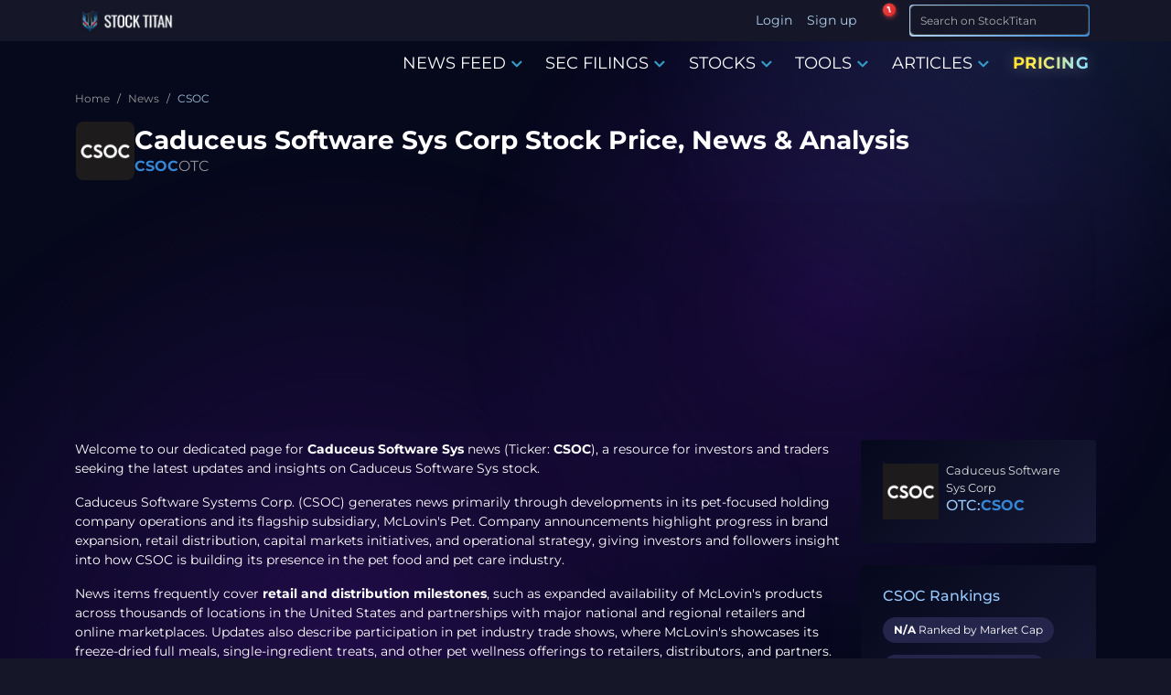

--- FILE ---
content_type: text/html; charset=utf-8
request_url: https://www.stocktitan.net/news/CSOC/
body_size: 15539
content:
<!DOCTYPE html>
<html lang="en">
<head>
  
<meta charset="UTF-8">
<meta http-equiv="X-UA-Compatible" content="IE=edge">
<meta name="viewport" content="width=device-width, initial-scale=1.0">

<meta name="description" lang="en-US" content="Follow Caduceus Software Systems Corp. (CSOC) news, including McLovin&#39;s Pet retail expansion, brand updates, AI initiatives, and uplisting and SEC reporting plans.">
<meta name="keywords" content="CSOC stock news, CSOC news, CSOC stock, CSOC latest news, CSOC earnings, Caduceus Software Sys Corp news, stock market updates, stock market feed, financial news, company news, press releases, financial disclosures, multimedia content, day trading, investment community, individual investors, stock market quotes, stock market trends, stock market data, stock market analysis, stock market insights, market commentary, investment opportunities">

<meta name="author" content="Stock Titan">
<meta name="copyright" content="Stock Titan">


<meta name="robots" content="max-image-preview:large">
<meta property="og:title" content="CSOC - Caduceus Software Sys Corp Latest Stock News &amp; Market Updates">
<meta property="og:description" content="Follow Caduceus Software Systems Corp. (CSOC) news, including McLovin&#39;s Pet retail expansion, brand updates, AI initiatives, and uplisting and SEC reporting plans.">
<meta property="og:locale" content="en_US">

  <meta property="og:image:width" content="600">
  <meta property="og:image:height" content="600">


  <meta property="og:image:type" content="image/png">
  <meta property="og:image" content="https://static.stocktitan.net/company-logo/csoc-lg.png">


<meta property="og:logo" content="https://static.stocktitan.net/img/stock-titan-logo-1000.png">
<meta property="og:image:alt" content="CSOC - Caduceus Software Sys Corp Latest Stock News &amp; Market Updates">

<meta name="twitter:card" content="summary_large_image">
<meta name="twitter:site" content="@StockTitan_net">
<meta name="twitter:creator" content="@StockTitan_net">
<meta name="twitter:title" content="CSOC - Caduceus Software Sys Corp Latest Stock News &amp; Market Updates">
<meta name="twitter:description" content="Follow Caduceus Software Systems Corp. (CSOC) news, including McLovin&#39;s Pet retail expansion, brand updates, AI initiatives, and uplisting and SEC reporting plans.">
<meta name="twitter:image" content="https://static.stocktitan.net/company-logo/csoc-lg.png">
<meta name="twitter:domain" content="stocktitan.net">

<link rel="dns-prefetch" href="//static.stocktitan.net">
<link rel="dns-prefetch" href="//api.stocktitan.net">
<link rel="dns-prefetch" href="//ads.adthrive.com">
<link rel="dns-prefetch" href="//www.googletagmanager.com">
<link rel="preconnect" href="https://static.stocktitan.net">
<link rel="preload" href="/font/Montserrat-Regular.woff2" as="font" type="font/woff2" crossorigin="anonymous">
<link rel="preload" href="/font/Montserrat-Medium.woff2" as="font" type="font/woff2" crossorigin="anonymous">
<link rel="preload" href="/font/Montserrat-Bold.woff2" as="font" type="font/woff2" crossorigin="anonymous">
<link rel="preload" href="/font/Coda-ExtraBold.woff2" as="font" type="font/woff2" crossorigin="anonymous">

<link rel="modulepreload" href="/js/modules/service-worker-manager.js">

<!-- Preload core.css to reduce critical path chain - browser starts fetch early during HTML parsing -->
<link rel="preload" href="/css/core.css" as="style">

<!-- Core CSS - loads immediately (render-blocking) for critical above-the-fold styles -->
<link rel="stylesheet" href="/css/core.css">

<!-- Font loading optimization -->
<script>
// Optimize font loading to prevent FOIT
document.documentElement.className += ' font-loading';
document.fonts.ready.then(() => {
  document.documentElement.classList.remove('font-loading');
});
</script>

<link rel="apple-touch-icon" sizes="180x180" href="https://static.stocktitan.net/img/favicon/apple-touch-icon.png">
<link rel="icon" type="image/png" sizes="32x32" href="https://static.stocktitan.net/img/favicon/favicon-32x32.png">
<link rel="icon" type="image/png" sizes="16x16" href="https://static.stocktitan.net/img/favicon/favicon-16x16.png">
<link rel="mask-icon" href="https://static.stocktitan.net/img/favicon/safari-pinned-tab.svg" color="#1b1c29">
<meta name="msapplication-TileColor" content="#1b1c29">
<meta name="theme-color" content="#151728">
<!-- Mobile web app capable (standard and iOS Safari) -->
<meta name="mobile-web-app-capable" content="yes">
<meta name="apple-mobile-web-app-status-bar-style" content="black-translucent">

<title>CSOC - Caduceus Software Sys Corp Latest Stock News &amp; Market Updates</title>


<link rel="canonical" href="https://www.stocktitan.net/news/CSOC/">



<link rel="alternate" type="application/rss+xml" title="Stock Market News Live - Stock Titan" href="https://www.stocktitan.net/rss">

<!-- CSS - Bootstrap and main.css deferred for LCP optimization (core.css provides critical styles) -->
<link rel="stylesheet" href="/css/bootstrap.css" media="print" onload="this.media='all';this.onload=null;">
<noscript><link rel="stylesheet" href="/css/bootstrap.css"></noscript>
<link rel="stylesheet" href="/css/main.css" media="print" onload="this.media='all';this.onload=null;">
<noscript><link rel="stylesheet" href="/css/main.css"></noscript>
<link rel="stylesheet" href="/css/dashboard/dashboard-tooltips.css" media="print" onload="this.media='all';this.onload=null;">
<noscript><link rel="stylesheet" href="/css/dashboard/dashboard-tooltips.css"></noscript>

<!-- Load PWA CSS with media="print" initially to prevent render-blocking, then switch to "all" when loaded -->
<link rel="stylesheet" href="/css/pwa-pull-to-refresh.css" media="print" onload="this.media='all';this.onload=null;">
<noscript><link rel="stylesheet" href="/css/pwa-pull-to-refresh.css"></noscript>

<link rel="preload" href="/css/bootstrap-icons.css" as="style" onload="this.onload=null;this.rel='stylesheet'">
<style>
@font-face {
  font-family: 'Coda';
  src: url('/font/Coda-ExtraBold.woff2') format('woff2'),
  url('/font/Coda-ExtraBold.woff') format('woff');
  font-weight: 800;
  font-display: swap;
}
@font-face {
  font-family: 'Montserrat';
  src: url('/font/Montserrat-Regular.woff2') format('woff2'),
  url('/font/Montserrat-Regular.woff') format('woff');
  font-weight: 400;
  font-display: swap;
}
@font-face {
  font-family: 'Montserrat';
  src: url('/font/Montserrat-Medium.woff2') format('woff2'),
  url('/font/Montserrat-Medium.woff') format('woff');
  font-weight: 500;
  font-display: swap;
}
@font-face {
  font-family: 'Montserrat';
  src: url('/font/Montserrat-Bold.woff2') format('woff2'),
  url('/font/Montserrat-Bold.woff') format('woff');
  font-weight: 700;
  font-display: swap;
}
</style>








<!-- Rankings -->
	

<!-- Additional CSS/JS Snippets for Articles -->


<!-- Schema -->
<link rel="search" type="application/opensearchdescription+xml" href="/opensearch.xml" title="Site Search">
<script type="application/ld+json">{"@context":"https://schema.org","@type":"WebSite","url":"https://www.stocktitan.net/","name":"Stock Titan","alternateName":["StockTitan"],"potentialAction":{"@type":"SearchAction","target":{"@type":"EntryPoint","urlTemplate":"https://www.stocktitan.net/search?query={search_term_string}"},"query-input":{"@type":"PropertyValueSpecification","valueRequired":true,"valueName":"search_term_string"}}}</script>
<script type="application/ld+json">{"@context":"https://schema.org","@type":"Organization","url":"https://www.stocktitan.net/","logo":"https://www.stocktitan.net/img/stock_titan_thumbnail.png","sameAs":["https://www.facebook.com/stocktitan.net","https://www.patreon.com/stocktitan","https://stocktwits.com/StockTitan_net","https://www.reddit.com/r/StockTitan/","https://www.reddit.com/user/Stock_Titan/","https://twitter.com/StockTitan_net","https://www.linkedin.com/company/stock-titan","https://bsky.app/profile/stocktitan.net"]}</script>


	<script type="application/ld+json">
		{
			"@context": "http://schema.org",
			"@type": "WebPage",
			"headline": "Stock Titan",
			"image": {
				"@type": "ImageObject",
				"url": "https://static.stocktitan.net/img/stock-titan-logo-1000.png",
				"width": 1000,
				"height": 1000
			},
			"thumbnailUrl": "https://static.stocktitan.net/img/stock-titan-logo-1000.png",
			"author": {
				"@type": "Organization",
				"name": "Stock Titan",
				"url": "https://www.stocktitan.net/about",
				"logo": {
					"@type": "ImageObject",
					"url": "https://static.stocktitan.net/img/stock-titan-logo-1000.png",
					"width": 1000,
					"height": 1000
				}
			},
			"publisher": {
				"@type": "Organization",
				"name": "Stock Titan",
				"logo": {
					"@type": "ImageObject",
					"url": "https://static.stocktitan.net/img/stock-titan-logo-1000.png",
					"width": 1000,
					"height": 1000
				}
			},
			"mainEntityOfPage": {
				"@type": "WebPage",
				"@id": "https://www.stocktitan.net/"
			}
		}
	</script>
	<meta property="og:url" content="https://www.stocktitan.net/">





	<script type="application/ld+json">{
  "@context": "https://schema.org",
  "@graph": [
    {
      "@type": "Corporation",
      "@id": "https://stocktitan.net/overview/CSOC/#corporation",
      "name": "Caduceus Software Sys Corp",
      "legalName": "Caduceus Software Sys Corp",
      "alternateName": "CSOC",
      "logo": {
        "@type": "ImageObject",
        "url": "https://static.stocktitan.net/company-logo/csoc-lg.png",
        "caption": "Caduceus Software Sys Corp logo"
      },
      "description": "Caduceus Software Systems Corp. (CSOC) is a Wyoming-based holding company focused on scaling consumer pet brands, led by premium pet nutrition subsidiary McLovin's Pet.",
      "identifier": [
        {
          "@type": "PropertyValue",
          "name": "tickerSymbol",
          "value": "CSOC"
        }
      ],
      "sameAs": [
        "https://www.google.com/finance/quote/CSOC:OTCMKTS",
        "https://stocktitan.net/overview/CSOC/"
      ],
      "address": {
        "@type": "PostalAddress",
        "addressLocality": "Chino",
        "addressCountry": "United States"
      },
      "keywords": "Packaged Foods, Consumer Defensive"
    },
    {
      "@type": "BreadcrumbList",
      "itemListElement": [
        {
          "@type": "ListItem",
          "position": 1,
          "name": "Home",
          "item": "https://stocktitan.net"
        },
        {
          "@type": "ListItem",
          "position": 2,
          "name": "News",
          "item": "https://stocktitan.net/news/live.html"
        },
        {
          "@type": "ListItem",
          "position": 3,
          "name": "CSOC",
          "item": "https://stocktitan.net/news/CSOC/"
        }
      ]
    }
  ]
}</script>




  <script>
// Detect and save browser timezone to cookie for server-side rendering
// This runs immediately to ensure the cookie is available for next page load
(function() {
  try {
    const browserTimezone = Intl.DateTimeFormat().resolvedOptions().timeZone;
    const existingCookie = document.cookie.split('; ').find(row => row.startsWith('timeZone='));
    const existingTimezone = existingCookie ? existingCookie.split('=')[1] : null;

    // Only update cookie if it's different (avoid unnecessary writes)
    if (browserTimezone && browserTimezone !== existingTimezone) {
      document.cookie = `timeZone=${browserTimezone}; path=/; max-age=31536000`; // 1 year
    }
  } catch (e) {
    console.error('Failed to detect timezone:', e);
  }
})();

// Global timezone and locale variables for use in EJS templates
// If controller doesn't pass timeZone, use userData or default
var timeZone = 'America/New_York';
var localeLang = 'en-US';
var timeFormat = '';
var showMarketTime = 1;
var hasUserTimezone = false;

// Add to window for debugging and module access
window.timeZone = timeZone;
window.localeLang = localeLang;
window.timeFormat = timeFormat;
window.showMarketTime = showMarketTime;
window.hasUserTimezone = hasUserTimezone;

// User data for modules (only expose what's needed)
window.userData = {
  userId: null,
  username: '',
  premium: false,
  tier: 0,
  role: 0
};


</script>

  
</head>

<body class="dark-mode">
  <!--
  <script>
    (function () {
      var savedTheme = localStorage.getItem('theme') || 'dark';
      if (savedTheme === 'dark') {
        document.body.classList.add("dark-mode");
      }
    })();
  </script>
  -->

  <!-- HEADER -->
  <header class="header fixed-top">
    <div class="container d-flex justify-content-between">
      <!-- LOGO -->
      <a href="/"
        class="align-items-center align-self-center mb-lg-0 text-dark text-decoration-none ">
        
        <div class="logo-wrapper">
          <picture>
            <source srcset="/img/logo/stock-titan-logo-header-free.webp" type="image/webp">
            <source srcset="/img/logo/stock-titan-logo-header-free.png" type="image/png">
            <img src="/img/logo/stock-titan-logo-header-free.png" class="logo" alt="stocktitan logo" width="110" height="32">
          </picture>

          <!-- CLS TEST: Temporarily commented out
          <div class="overlay-eyes">
            <div class="eye left-eye"></div>
            <div class="eye right-eye"></div>
          </div>
          -->
        </div>
        <span class="logo-text ms-2 text-white notranslate d-none">STOCK TITAN</span>
      </a>

      <!-- LOGIN - Desktop: shows username, Mobile: shows icon -->
      <ul class="nav ms-auto">
        
        <!-- Desktop: show Login/Sign up text -->
        <li class="nav-item d-none d-lg-block"><a class="nav-link px-2" href="#" data-bs-target="#login-modal">Login</a></li>
        <li class="nav-item d-none d-lg-block"><a class="nav-link px-2" href="#" data-bs-target="#register-modal">Sign up</a></li>
        <!-- Mobile: show user icon that opens login modal -->
        <li class="nav-item dropdown d-lg-none">
          <a class="nav-link dropdown-toggle px-2 mobile-auth-icon" href="#" id="mobileAuthDropdown" role="button" data-bs-toggle="dropdown"
            aria-expanded="false" aria-label="Account">
            <i class="bi bi-person-circle mobile-profile-icon"></i>
          </a>
          <div class="dropdown-menu mt-1" aria-labelledby="mobileAuthDropdown">
            <a class="dropdown-item" href="#" data-bs-target="#login-modal">
              <i class="bi bi-box-arrow-in-right me-2"></i>Login
            </a>
            <a class="dropdown-item" href="#" data-bs-target="#register-modal">
              <i class="bi bi-person-plus me-2"></i>Sign up
            </a>
          </div>
        </li>
        
      </ul>

      <!-- NOTIFICATION BELL - dropdown is lazy-loaded on first click -->
      <div class="stocktitan-notification-bell-wrapper"
           data-user-tier="0"
           data-user-prev-tier="0"
           data-user-logged-in="false">
        <button class="stocktitan-notification-bell-btn" id="stocktitanNotificationBellBtn" aria-label="Notifications">
          <i class="bi bi-bell-fill"></i>
          <span class="stocktitan-notification-badge" id="stocktitanNotificationBadge" style="display: none;">0</span>
        </button>
        <!-- Dropdown created dynamically by JS on first click -->
      </div>

      <!-- SEARCH -->
      <div class="d-lg-none">
        <button class="btn btn-st border-bottom-0 search-icon-collapse" type="button" data-bs-toggle="collapse" data-bs-target="#searchInputMobile" aria-label="Search">
          <i class="bi bi-search"></i>
        </button>
        <!-- LIST -->
        <button class="btn btn-st border-bottom-0 border nav-icon-collapse" type="button" data-bs-toggle="collapse" data-bs-target="#navbarContent" aria-controls="navbarContent" aria-expanded="false" aria-label="Toggle navigation">
          <i class="bi bi-list"></i>
        </button>
      </div>

      <div class="collapse d-lg-none" id="searchInputMobile">
        <form id="search-form-mobile" class="ms-2 me-1 py-1 input-group-sm" role="search" action="/search">
          <div class="input-group">
            <div class="gradient-border border-025">
              <input class="form-control fs-6 border search-input feed-border-gradient" type="search" placeholder="Search on StockTitan" aria-label="Search" name="query">
            </div>
            <span class="input-group-append">
              <button class="btn btn-st border-bottom-0 search-icon" type="submit" aria-label="Search">
                <i class="bi bi-search"></i>
              </button>
            </span>
          </div>
        </form>
      </div>

      <div class="d-none d-lg-block">
        <form id="search-form-desktop" class="ms-2 me-1 py-1 input-group-sm" role="search" action="/search">
          <div class="input-group">
            <div class="gradient-border border-025">
              <input class="form-control fs-6 border search-input feed-border-gradient" type="search" placeholder="Search on StockTitan" aria-label="Search" name="query">
            </div>
            <span class="input-group-append">
              <button class="btn btn-st border-bottom-0 search-icon" type="submit" aria-label="Search">
                <i class="bi bi-search"></i>
              </button>
            </span>
          </div>
        </form>
      </div>
    </div>
  </header>

  <div class="navbar-container">
    

    <!-- NAV -->
    <nav class="navbar navbar-expand-lg" id="mobileNavbar" aria-label="Main navigation">
      <div class="container">

        <div class="collapse navbar-collapse" id="navbarContent">
          <ul class="navbar-nav ms-auto mb-2 mb-lg-0">
            <!--
            <li class="nav-item"><a href="/" class="nav-link menu-link" aria-current="page">HOME</a></li>
            -->

            <li class="nav-item dropdown dropdown-hover">
              <a class="nav-link menu-link" href="/news/live.html" data-bs-toggle="dropdown" role="button">
                NEWS FEED
                <i class="bi bi-chevron-down color-primary icon-bold"></i>
              </a>

              <div class="dropdown-menu">
                <a class="dropdown-item" href="/news/live.html">Stock News Live</a>
                <a class="dropdown-item" href="/news/today">Stock News Today</a>
                <a class="dropdown-item" href="/news/trending.html">Trending News</a>
                <div class="dropdown-divider"></div>               
                <a class="dropdown-item" href="/news/ai.html">AI news</a>
                <a class="dropdown-item" href="/news/fda-approvals.html">FDA Approvals</a>
                <a class="dropdown-item" href="/news/clinical-trials.html">Clinical Trials</a>
                <a class="dropdown-item" href="/news/crypto.html">Crypto News</a>
                <a class="dropdown-item" href="/news/acquisitions.html">Merger & Acquisitions</a>
                <a class="dropdown-item" href="/news/earnings.html">Earnings</a>
                <a class="dropdown-item" href="/news/offerings.html">Offerings</a>
                <a class="dropdown-item" href="/news/ipo.html">IPO News</a>
                <a class="dropdown-item" href="/news/stock-splits.html">Stock Splits</a>    
                <div class="dropdown-divider"></div>
                <a class="dropdown-item" href="/rankings/top-news/gainers/2026-02">Top News - Gainers</a>
                <a class="dropdown-item" href="/rankings/top-news/losers/2026-02">Top News - Losers</a>           
              </div>
            </li>

            <li class="nav-item dropdown dropdown-hover">
              <a class="nav-link menu-link" href="/sec-filings/live.html" data-bs-toggle="dropdown" role="button">
                SEC FILINGS
                <i class="bi bi-chevron-down color-primary icon-bold"></i>
              </a>

              <div class="dropdown-menu">
                <a class="dropdown-item" href="/sec-filings/live.html">SEC Filings Live</a>
                <a class="dropdown-item" href="/sec-filings/today">SEC Filings Today</a>
                <div class="dropdown-divider"></div>
                <a class="dropdown-item" href="/sec-filings/form-4.html">Form 4 - Insider Trading</a>
                <a class="dropdown-item" href="/sec-filings/8-k.html">8-K - Material Events</a>
                <a class="dropdown-item" href="/sec-filings/10-k.html">10-K - Annual Reports</a>
                <a class="dropdown-item" href="/sec-filings/10-q.html">10-Q - Quarterly Reports</a>
                <a class="dropdown-item" href="/sec-filings/def-14a.html">DEF 14A - Proxy Statements</a>
                <a class="dropdown-item" href="/sec-filings/s-1.html">S-1 - IPO Registration</a>
                <a class="dropdown-item" href="/sec-filings/s-3.html">S-3 - Shelf Registration</a>
              </div>
            </li>

            <li class="nav-item dropdown dropdown-hover">
              <a class="nav-link menu-link" href="/stocks/themes" data-bs-toggle="dropdown" role="button">
                STOCKS
                <i class="bi bi-chevron-down color-primary icon-bold"></i>
              </a>

              <div class="dropdown-menu">
                <a class="dropdown-item" href="/stocks/themes">All Stock Themes</a>
                <div class="dropdown-divider"></div>
                <a class="dropdown-item" href="/stocks/themes/ai-stocks">AI Stocks</a>
                <a class="dropdown-item" href="/stocks/themes/ev-stocks">EV Stocks</a>
                <a class="dropdown-item" href="/stocks/themes/renewable-energy-stocks">Renewable Energy</a>
                <a class="dropdown-item" href="/stocks/themes/crypto-stocks">Crypto Stocks</a>
                <a class="dropdown-item" href="/stocks/themes/cybersecurity-stocks">Cybersecurity</a>
                <a class="dropdown-item" href="/stocks/themes/oil-gas-stocks">Oil & Gas</a>
                <a class="dropdown-item" href="/stocks/themes/defense-military-stocks">Defense & Military</a>
                <a class="dropdown-item" href="/stocks/themes/space-stocks">Space & Satellite</a>
                <div class="dropdown-divider"></div>
                <a class="dropdown-item" href="/rankings">All Stock Rankings</a>
                <a class="dropdown-item" href="/rankings/companies-market-cap">Largest Companies by Market Cap</a>
                <a class="dropdown-item" href="/rankings/companies-dividends">Best Dividend Stocks</a>
                <a class="dropdown-item" href="/rankings/stock-gains">Best Performing Stocks - 52 Week</a>
                <a class="dropdown-item" href="/rankings/stock-gains-ytd/2026">Best Stocks of 2026</a>
                <a class="dropdown-item" href="/rankings/stock-gains-monthly/2026/2">Best Stocks February 2026</a>
              </div>
            </li>

          <li class="nav-item dropdown dropdown-hover">
            <a class="nav-link menu-link notranslate" href="/scanner/momentum" data-bs-toggle="dropdown" role="button">TOOLS
              <i class="bi bi-chevron-down color-primary icon-bold"></i>
            </a>
            <div class="dropdown-menu">
              
                <a class="dropdown-item notranslate disabled" href="#">Dashboard <span class="badge platinum ms-2" data-bs-toggle="tooltip" data-bs-placement="top" data-bs-title="Acquire Platinum membership to unlock">Platinum</span></a>
              
              <a class="dropdown-item notranslate" href="/scanner/momentum">Argus Momentum Scanner</a>
              
                <a class="dropdown-item notranslate disabled" href="#">News Keywords Impact <span class="badge gold ms-2" data-bs-toggle="tooltip" data-bs-placement="top" data-bs-title="Acquire Gold membership or higher to unlock">Gold</span></a>
              
              <!--
              <a class="dropdown-item notranslate" href="/tools/investment-calculator">Investing Calculator</a>
              <a class="dropdown-item notranslate" href="/tools/average-stock-price">Average Share Price Calculator</a>
              <a class="dropdown-item notranslate" href="/tools/profit-loss-calculator">Profit and Loss Calculator</a>
              <a class="dropdown-item notranslate" href="/tools/dividend-yield-calculator">Dividend Yield Calculator</a>
              -->
            </div>
          </li>

            <li class="nav-item dropdown dropdown-hover">
              <a class="nav-link menu-link" href="/articles" data-bs-toggle="dropdown" role="button">
                ARTICLES
                <i class="bi bi-chevron-down color-primary icon-bold"></i>
              </a>

              <div class="dropdown-menu">
                <a class="dropdown-item" href="/articles">Latest Articles</a>
                <div class="dropdown-divider"></div>
                <a class="dropdown-item" href="/articles/category/educational">Educational</a>
                <a class="dropdown-item" href="/articles/category/guides">Guides</a>
                <a class="dropdown-item" href="/articles/category/analysis">Analysis</a>
                <a class="dropdown-item" href="/articles/category/announcements">Announcements</a>
                <div class="dropdown-divider"></div>
                <a class="dropdown-item" href="/articles/stock-market-glossary">Glossary</a>
              </div>
            </li>

            <li class="nav-item"><a href="/pricing" class="nav-link menu-link pricing-animated-gradient">PRICING</a></li>
          
            <!--
            

            <li class="nav-item dropdown dropdown-hover">
              <a class="nav-link menu-link membership" data-bs-toggle="dropdown">
                MEMBERSHIP
                <i class="bi bi-chevron-down color-primary icon-bold"></i>
              </a>

              <div class="dropdown-menu">
                
                  <a href="/silver-membership" class="nav-link menu-link color-silver">SILVER</a>
                

                
                  <a href="/gold-membership" class="nav-link menu-link color-gold">GOLD</a>
                

                
                  <a href="/platinum-membership" class="nav-link menu-link color-platinum">PLATINUM</a>
                
              </div>
            </li>
          -->
          </ul>
        </div>
      </div>
    </nav>
  </div>

  <main class="container">
    <ol class="breadcrumb">
  
    <li class="breadcrumb-item">
      
        <a href="/" class="breadcrumb-parent">
          <span title="Home">Home</span>
        </a>
      
    </li>
  
    <li class="breadcrumb-item">
      
        <a href="/news/live.html" class="breadcrumb-parent">
          <span title="News">News</span>
        </a>
      
    </li>
  
    <li class="breadcrumb-item">
      
        <span class="breadcrumb-current" aria-current="page" title="CSOC">CSOC</span>
      
    </li>
  
</ol>

    


<!-- Company Header -->
<div class="company-header-section">
  <div class="company-title-area">
    <a href="https://www.stocktitan.net/overview/CSOC/">
      <picture>
        <source name="logo-src-webp" srcset="https://static.stocktitan.net/company-logo/csoc-sm.webp" type="image/webp">
        <source name="logo-src-png" srcset="https://static.stocktitan.net/company-logo/csoc-sm.png" type="image/png">
        <img name="logo" src="https://static.stocktitan.net/company-logo/csoc-sm.png" alt="CSOC Stock Logo" class="flex-shrink-0 rounded live-feed-logo" width="64" height="64">
      </picture>
    </a>
    
    <div class="company-title-info">
      <h1 class="company-name">Caduceus Software Sys Corp Stock Price, News & Analysis</h1>
      <div class="company-ticker">
        <span class="ticker-symbol"><a href="/overview/CSOC/" class="symbol-link">CSOC</a></span>
        <span class="ticker-exchange">OTC</span>
      </div>
    </div>
  </div>
</div>



 <div class="adv adv-header"></div> 

<script type="application/ld+json">
  
  {"@context":"https://schema.org","@type":"DataFeed","name":"CSOC Stock News","description":"CSOC News","dateModified":"2025-08-20T12:00:00.000Z","dataFeedElement":[{"@type":"DataFeedItem","item":{"@type":"NewsArticle","headline":"Caduceus Software Systems Corp. Engages PCAOB Auditor to Support OTCQB Uplisting and SEC Reporting","author":{"@type":"Organization","name":"StockTitan","url":"https://www.stocktitan.net"},"image":"https://static.stocktitan.net/company-logo/csoc-lg.webp","datePublished":"2025-08-20T12:00:00.000Z","dateModified":"2025-08-20T12:00:00.000Z"}},{"@type":"DataFeedItem","item":{"@type":"NewsArticle","headline":"Caduceus Software Systems Corp. Announces Nationwide McLovin's Launch in Petco Stores with Projected $6 Million in Annual Sales","author":{"@type":"Organization","name":"StockTitan","url":"https://www.stocktitan.net"},"image":"https://static.stocktitan.net/company-logo/csoc-lg.webp","datePublished":"2025-08-13T13:00:00.000Z","dateModified":"2025-08-13T13:00:00.000Z"}},{"@type":"DataFeedItem","item":{"@type":"NewsArticle","headline":"Caduceus Software Systems Corp. Outlines Strategic Roadmap Toward Nasdaq Capital Market Listing and Corporate Rebranding","author":{"@type":"Organization","name":"StockTitan","url":"https://www.stocktitan.net"},"image":"https://static.stocktitan.net/company-logo/csoc-lg.webp","datePublished":"2025-08-06T16:26:00.000Z","dateModified":"2025-08-06T16:26:00.000Z"}},{"@type":"DataFeedItem","item":{"@type":"NewsArticle","headline":"Caduceus Software Systems Corp. to Showcase McLovin's Pet Brand at SUPERZOO 2025 in Las Vegas","author":{"@type":"Organization","name":"StockTitan","url":"https://www.stocktitan.net"},"image":"https://static.stocktitan.net/company-logo/csoc-lg.webp","datePublished":"2025-07-31T13:00:00.000Z","dateModified":"2025-07-31T13:00:00.000Z"}},{"@type":"DataFeedItem","item":{"@type":"NewsArticle","headline":"Caduceus Provides Update on Its Plans for The Second Half of The Fiscal Year","author":{"@type":"Organization","name":"StockTitan","url":"https://www.stocktitan.net"},"image":"https://static.stocktitan.net/company-logo/csoc-lg.webp","datePublished":"2023-09-20T12:30:09.000Z","dateModified":"2023-09-20T12:30:09.000Z"}},{"@type":"DataFeedItem","item":{"@type":"NewsArticle","headline":"McLovin's Pet Expands Retail Presence with New Partnerships Across Major Retailers","author":{"@type":"Organization","name":"StockTitan","url":"https://www.stocktitan.net"},"image":"https://static.stocktitan.net/company-logo/csoc-lg.webp","datePublished":"2023-09-14T11:51:01.000Z","dateModified":"2023-09-14T11:51:01.000Z"}},{"@type":"DataFeedItem","item":{"@type":"NewsArticle","headline":"Caduceus Initiates Artificial Intelligence (AI) Strategy to Increase McLovin's Pet Food Brand Visibility, Sales, and Market Share","author":{"@type":"Organization","name":"StockTitan","url":"https://www.stocktitan.net"},"image":"https://static.stocktitan.net/company-logo/csoc-lg.webp","datePublished":"2023-09-12T11:36:02.000Z","dateModified":"2023-09-12T11:36:02.000Z"}},{"@type":"DataFeedItem","item":{"@type":"NewsArticle","headline":"McLovin's Sales Revenue with Trader Joe's Projected to Exceed 5.5 Million in 2023","author":{"@type":"Organization","name":"StockTitan","url":"https://www.stocktitan.net"},"image":"https://static.stocktitan.net/company-logo/csoc-lg.webp","datePublished":"2023-08-30T13:02:00.000Z","dateModified":"2023-08-30T13:02:00.000Z"}},{"@type":"DataFeedItem","item":{"@type":"NewsArticle","headline":"McLovin's Sales Revenue with Trader Joe's Projected to Exceed 5.5 Million in 2023","author":{"@type":"Organization","name":"StockTitan","url":"https://www.stocktitan.net"},"image":"https://static.stocktitan.net/company-logo/csoc-lg.webp","datePublished":"2023-08-30T11:11:01.000Z","dateModified":"2023-08-30T11:11:01.000Z"}},{"@type":"DataFeedItem","item":{"@type":"NewsArticle","headline":"McLovin's Secures Production Capacity from Key Supplier Canature","author":{"@type":"Organization","name":"StockTitan","url":"https://www.stocktitan.net"},"image":"https://static.stocktitan.net/company-logo/csoc-lg.webp","datePublished":"2023-08-22T12:21:01.000Z","dateModified":"2023-08-22T12:21:01.000Z"}}]}
</script>


<div class="article-page-content">

  <div class="company-list col-12 col-lg-8">
    <div class="companies-page-description">
      <p>Welcome to our dedicated page for <b>Caduceus Software Sys</b> news (Ticker: <b>CSOC</b>), a resource for investors and traders seeking the latest updates and insights on Caduceus Software Sys stock.</p>
      
      
      
      <p>Caduceus Software Systems Corp. (CSOC) generates news primarily through developments in its pet-focused holding company operations and its flagship subsidiary, McLovin's Pet. Company announcements highlight progress in brand expansion, retail distribution, capital markets initiatives, and operational strategy, giving investors and followers insight into how CSOC is building its presence in the pet food and pet care industry.</p><p>News items frequently cover <b>retail and distribution milestones</b>, such as expanded availability of McLovin's products across thousands of locations in the United States and partnerships with major national and regional retailers and online marketplaces. Updates also describe participation in pet industry trade shows, where McLovin's showcases its freeze-dried full meals, single-ingredient treats, and other pet wellness offerings to retailers, distributors, and partners.</p><p>Another recurring theme in CSOC news is its <b>capital markets and corporate roadmap</b>. Releases outline plans to engage a PCAOB-registered auditor, pursue multi-year financial audits, prepare a Form 10 to become fully SEC-reporting, and file an S-1 registration statement. The company also discusses a proposed corporate name and ticker symbol change and an uplisting trajectory from OTCID to OTCQB, with a longer-term Nasdaq Capital Market target.</p><p>Operational and technology updates appear as well, including the company’s AI strategy for McLovin's Pet. These stories describe the intended use of predictive analytics, sentiment analysis, and AI-driven inventory and pricing approaches to support brand visibility, sales growth, and market share. For readers tracking CSOC, the news feed offers a consolidated view of how management reports on brand performance, distribution growth, and steps toward a more formal public company profile.</p>
      
    </div>

    <!-- PAGINATION -->
    <nav aria-label="News list navigation" class="d-flex justify-content-center mt-4">
      <ul class="pagination">
        
        <li class="page-item active">
          <span class="page-link">1</span>
        </li>
        
        <li class="page-item">
          <a class="page-link"
            href="/news/CSOC/page-2.html">2</a>
        </li>
        
        <li class="page-item">
          <a class="page-link"
            href="/news/CSOC/page-4.html">4</a>
        </li>
        
      </ul>
    </nav>

    <!-- NEWS -->
    
    <div class="d-lg-flex mb-3">
      <div class="news-feed-content small lh-sm col">
        <div class="news-card-headline companies-feed-border-gradient">
          <div class="news-row-header d-flex justify-content-between align-items-center">
              
              
              <time datetime="2025-08-20T12:00:00.000Z" class="companies-new-row-datetime text-secondary">
                  <span data-role="date">08/20/2025</span>
                  <span data-role="time">08:00 AM</span>
              </time>
              
              <div class="title mx-auto">News</div>
          </div>
          <!-- Title -->
          <div name="title" class="d-flex justify-content-between companies-news-title mt-1">
            <h2>
              <a href="/news/CSOC/caduceus-software-systems-corp-engages-pcaob-auditor-to-support-mdmg5d8mcl58.html" class="text-gray-dark feed-link">Caduceus Software Systems Corp. Engages PCAOB Auditor to Support OTCQB Uplisting and SEC Reporting</a>
            </h2>
          </div>

        </div>


        <!-- SUMMARY -->
        <div class="companies-card-summary">
          <div class="title">Rhea-AI Summary</div>
          
            <p><b>Caduceus Software Systems (OTC:CSOC)</b>, parent company of McLovin's Pet, has engaged <b>Integritat CPA</b>, a PCAOB-registered auditor, to conduct a two-year financial audit. This marks a crucial step in the company's strategic plan to uplist from OTCID to <b>OTCQB Venture Market</b>, with ultimate aspirations for the Nasdaq Capital Market.</p><p>The company's transformation roadmap includes preparing a Form 10 filing to become fully SEC-reporting, planning an S-1 Registration Statement, implementing a corporate name and ticker change, and pursuing uplisting goals. Meanwhile, McLovin's Pet continues to show strong operational performance with expanding retail presence and year-over-year revenue growth.</p>
          
        </div>

      </div>

      <div class="companies-rhea-scores news-row-left-group">
        <div class="d-flex flex-column justify-content-between">

          <div class="impact-container mb-4">
            <div class="title color-impact mb-2">Rhea-AI Impact</div> 
            <div class="impact-bar-container d-flex mt-2">
              <div class="impact-bar">
                <span class="dot full"></span>
                <div class="segment  full "></div><span class="dot  full "></span>
                <div class="segment  full "></div><span class="dot  full "></span>
                <div class="segment  full "></div><span class="dot  full "></span>
                <div class="segment  full "></div><span class="dot  full "></span>
                <div class="segment "></div><span class="dot "></span>
              </div>
            </div>
          </div>

          <div class="sentiment-container mb-4">
            <div class="title color-sentiment mb-2">Rhea-AI Sentiment</div>
            <div class="sentiment-bar-container d-flex mt-2">
              <div class="sentiment-bar">
                <span class="dot full"></span>
                <div class="segment  full "></div><span class="dot  full "></span>
                <div class="segment  full "></div><span class="dot  full "></span>
                <div class="segment  full "></div><span class="dot  full "></span>
                <div class="segment "></div><span class="dot "></span>
                <div class="segment "></div><span class="dot "></span>
              </div>
            </div>
          </div>
        </div>

        <!-- EOD -->
        <div class="title mb-1 small-caps">End-of-Day</div>
        <div class="mb-4">
          
            <span class="badge badge-negative">-8.11%</span>
        </div> 


        <!-- Tags -->
        <div class="title small-caps">Tags</div>
        <div name="tags" class="companies-list-tags notranslate">
          
            <span class="badge tag tag-neutral">none</span>
          
          
        </div>
      </div>

    </div>
    
      
        <div class="news-list-divider">-</div>
      
    
    <div class="d-lg-flex my-3">
      <div class="news-feed-content small lh-sm col">
        <div class="news-card-headline companies-feed-border-gradient">
          <div class="news-row-header d-flex justify-content-between align-items-center">
              
              
              <time datetime="2025-08-13T13:00:00.000Z" class="companies-new-row-datetime text-secondary">
                  <span data-role="date">08/13/2025</span>
                  <span data-role="time">09:00 AM</span>
              </time>
              
              <div class="title mx-auto">News</div>
          </div>
          <!-- Title -->
          <div name="title" class="d-flex justify-content-between companies-news-title mt-1">
            <h2>
              <a href="/news/CSOC/caduceus-software-systems-corp-announces-nationwide-mc-lovin-s-ro21xxfgtw75.html" class="text-gray-dark feed-link">Caduceus Software Systems Corp. Announces Nationwide McLovin's Launch in Petco Stores with Projected $6 Million in Annual Sales</a>
            </h2>
          </div>

        </div>


        <!-- SUMMARY -->
        <div class="companies-card-summary">
          <div class="title">Rhea-AI Summary</div>
          
            <p><b>Caduceus Software Systems Corp. (OTC: CSOC)</b>, through its premium pet nutrition brand McLovin's Pet, has announced a nationwide launch in Petco stores and Petco.com. The expansion includes <b>15 SKUs of McLovin's products</b> across Petco's retail locations, with <b>projected annual sales of $6 million</b>.</p><p>The product line features freeze-dried treats and complete meals made with premium proteins, free from artificial preservatives, colors, and fillers. This strategic partnership significantly expands McLovin's retail presence and aligns with Petco's focus on pet health and wellness. The launch is part of McLovin's broader retail expansion strategy, building on existing partnerships with major national and regional chains.</p>
          
        </div>

      </div>

      <div class="companies-rhea-scores news-row-left-group">
        <div class="d-flex flex-column justify-content-between">

          <div class="impact-container mb-4">
            <div class="title color-impact mb-2">Rhea-AI Impact</div> 
            <div class="impact-bar-container d-flex mt-2">
              <div class="impact-bar">
                <span class="dot full"></span>
                <div class="segment  full "></div><span class="dot  full "></span>
                <div class="segment  full "></div><span class="dot  full "></span>
                <div class="segment  full "></div><span class="dot  full "></span>
                <div class="segment  full "></div><span class="dot  full "></span>
                <div class="segment "></div><span class="dot "></span>
              </div>
            </div>
          </div>

          <div class="sentiment-container mb-4">
            <div class="title color-sentiment mb-2">Rhea-AI Sentiment</div>
            <div class="sentiment-bar-container d-flex mt-2">
              <div class="sentiment-bar">
                <span class="dot full"></span>
                <div class="segment  full "></div><span class="dot  full "></span>
                <div class="segment  full "></div><span class="dot  full "></span>
                <div class="segment  full "></div><span class="dot  full "></span>
                <div class="segment "></div><span class="dot "></span>
                <div class="segment "></div><span class="dot "></span>
              </div>
            </div>
          </div>
        </div>

        <!-- EOD -->
        <div class="title mb-1 small-caps">End-of-Day</div>
        <div class="mb-4">
          
            <span class="badge badge-positive">18.72%</span>
        </div> 


        <!-- Tags -->
        <div class="title small-caps">Tags</div>
        <div name="tags" class="companies-list-tags notranslate">
          
            <span class="badge tag tag-neutral">none</span>
          
          
        </div>
      </div>

    </div>
    
      
        <div class="news-list-divider">-</div>
      
    
    <div class="d-lg-flex my-3">
      <div class="news-feed-content small lh-sm col">
        <div class="news-card-headline companies-feed-border-gradient">
          <div class="news-row-header d-flex justify-content-between align-items-center">
              
              
              <time datetime="2025-08-06T16:26:00.000Z" class="companies-new-row-datetime text-secondary">
                  <span data-role="date">08/06/2025</span>
                  <span data-role="time">12:26 PM</span>
              </time>
              
              <div class="title mx-auto">News</div>
          </div>
          <!-- Title -->
          <div name="title" class="d-flex justify-content-between companies-news-title mt-1">
            <h2>
              <a href="/news/CSOC/caduceus-software-systems-corp-outlines-strategic-roadmap-toward-wg1gy9no0w1w.html" class="text-gray-dark feed-link">Caduceus Software Systems Corp. Outlines Strategic Roadmap Toward Nasdaq Capital Market Listing and Corporate Rebranding</a>
            </h2>
          </div>

        </div>


        <!-- SUMMARY -->
        <div class="companies-card-summary">
          <div class="title">Rhea-AI Summary</div>
          
            <p><b>Caduceus Software Systems Corp. (CSOC)</b>, parent company of McLovin's Pet, has announced a comprehensive strategic roadmap aimed at strengthening its public company profile and pursuing a <b>Nasdaq Capital Market uplisting</b>. The plan includes engaging a PCAOB-registered auditor for a two-year financial audit, becoming fully SEC-reporting, and implementing a corporate rebranding with a new name and ticker symbol.</p><p>The company will first target an uplisting to the <b>OTCQB Venture Market</b> while preparing Form 10 and S-1 Registration Statements. Meanwhile, CSOC reports significant operational progress through its McLovin's Pet subsidiary, with expanding distribution across major U.S. retailers and record sales velocity driving strong year-over-year revenue growth.</p>
          
        </div>

      </div>

      <div class="companies-rhea-scores news-row-left-group">
        <div class="d-flex flex-column justify-content-between">

          <div class="impact-container mb-4">
            <div class="title color-impact mb-2">Rhea-AI Impact</div> 
            <div class="impact-bar-container d-flex mt-2">
              <div class="impact-bar">
                <span class="dot full"></span>
                <div class="segment  full "></div><span class="dot  full "></span>
                <div class="segment  full "></div><span class="dot  full "></span>
                <div class="segment  full "></div><span class="dot  full "></span>
                <div class="segment  full "></div><span class="dot  full "></span>
                <div class="segment "></div><span class="dot "></span>
              </div>
            </div>
          </div>

          <div class="sentiment-container mb-4">
            <div class="title color-sentiment mb-2">Rhea-AI Sentiment</div>
            <div class="sentiment-bar-container d-flex mt-2">
              <div class="sentiment-bar">
                <span class="dot full"></span>
                <div class="segment  full "></div><span class="dot  full "></span>
                <div class="segment  full "></div><span class="dot  full "></span>
                <div class="segment  full "></div><span class="dot  full "></span>
                <div class="segment "></div><span class="dot "></span>
                <div class="segment "></div><span class="dot "></span>
              </div>
            </div>
          </div>
        </div>

        <!-- EOD -->
        <div class="title mb-1 small-caps">End-of-Day</div>
        <div class="mb-4">
          
            <span class="badge badge-positive">50%</span>
        </div> 


        <!-- Tags -->
        <div class="title small-caps">Tags</div>
        <div name="tags" class="companies-list-tags notranslate">
          
            <span class="badge tag tag-neutral">none</span>
          
          
        </div>
      </div>

    </div>
    
      
         <div class="adv adv-feed"></div> 
      
    
    <div class="d-lg-flex my-3">
      <div class="news-feed-content small lh-sm col">
        <div class="news-card-headline companies-feed-border-gradient">
          <div class="news-row-header d-flex justify-content-between align-items-center">
              
              
              <time datetime="2025-07-31T13:00:00.000Z" class="companies-new-row-datetime text-secondary">
                  <span data-role="date">07/31/2025</span>
                  <span data-role="time">09:00 AM</span>
              </time>
              
              <div class="title mx-auto">News</div>
          </div>
          <!-- Title -->
          <div name="title" class="d-flex justify-content-between companies-news-title mt-1">
            <h2>
              <a href="/news/CSOC/caduceus-software-systems-corp-to-showcase-mc-lovin-s-pet-brand-at-ia9l0eci2zja.html" class="text-gray-dark feed-link">Caduceus Software Systems Corp. to Showcase McLovin's Pet Brand at SUPERZOO 2025 in Las Vegas</a>
            </h2>
          </div>

        </div>


        <!-- SUMMARY -->
        <div class="companies-card-summary">
          <div class="title">Rhea-AI Summary</div>
          
            <p><b>Caduceus Software Systems (OTC: CSOC)</b>, parent company of McLovin's natural pet food brand, announced its participation in <b>SUPERZOO 2025</b>, North America's leading pet industry trade show. The event will take place from <b>August 13-15, 2025</b> at the Mandalay Bay Convention Center in Las Vegas.</p><p>At <b>Booth #4525</b>, McLovin's will showcase its freeze-dried full meals, single-ingredient treats, and pet wellness innovations. Visitors can expect product samples, new packaging previews, brand updates on retail expansion, and opportunities to meet with the company's leadership team.</p>
          
        </div>

      </div>

      <div class="companies-rhea-scores news-row-left-group">
        <div class="d-flex flex-column justify-content-between">

          <div class="impact-container mb-4">
            <div class="title color-impact mb-2">Rhea-AI Impact</div> 
            <div class="impact-bar-container d-flex mt-2">
              <div class="impact-bar">
                <span class="dot full"></span>
                <div class="segment  full "></div><span class="dot  full "></span>
                <div class="segment  full "></div><span class="dot  full "></span>
                <div class="segment  full "></div><span class="dot  full "></span>
                <div class="segment "></div><span class="dot "></span>
                <div class="segment "></div><span class="dot "></span>
              </div>
            </div>
          </div>

          <div class="sentiment-container mb-4">
            <div class="title color-sentiment mb-2">Rhea-AI Sentiment</div>
            <div class="sentiment-bar-container d-flex mt-2">
              <div class="sentiment-bar">
                <span class="dot full"></span>
                <div class="segment  full "></div><span class="dot  full "></span>
                <div class="segment  full "></div><span class="dot  full "></span>
                <div class="segment  full "></div><span class="dot  full "></span>
                <div class="segment "></div><span class="dot "></span>
                <div class="segment "></div><span class="dot "></span>
              </div>
            </div>
          </div>
        </div>

        <!-- EOD -->
        <div class="title mb-1 small-caps">End-of-Day</div>
        <div class="mb-4">
          
            <span class="badge badge-neutral">-- %</span>
        </div> 


        <!-- Tags -->
        <div class="title small-caps">Tags</div>
        <div name="tags" class="companies-list-tags notranslate">
          
            <span class="badge tag tag-neutral">none</span>
          
          
        </div>
      </div>

    </div>
    
      
        <div class="news-list-divider">-</div>
      
    
    <div class="d-lg-flex my-3">
      <div class="news-feed-content small lh-sm col">
        <div class="news-card-headline companies-feed-border-gradient">
          <div class="news-row-header d-flex justify-content-between align-items-center">
              
              
              <time datetime="2023-09-20T12:30:09.000Z" class="companies-new-row-datetime text-secondary">
                  <span data-role="date">09/20/2023</span>
                  <span data-role="time">08:30 AM</span>
              </time>
              
              <div class="title mx-auto">News</div>
          </div>
          <!-- Title -->
          <div name="title" class="d-flex justify-content-between companies-news-title mt-1">
            <h2>
              <a href="/news/CSOC/caduceus-provides-update-on-its-plans-for-the-second-half-of-the-p9h09fud628p.html" class="text-gray-dark feed-link">Caduceus Provides Update on Its Plans for The Second Half of The Fiscal Year</a>
            </h2>
          </div>

        </div>


        <!-- SUMMARY -->
        <div class="companies-card-summary">
          <div class="title">Rhea-AI Summary</div>
          
            <p class="text-muted">Summary not available.</p>
          
        </div>

      </div>

      <div class="companies-rhea-scores news-row-left-group">
        <div class="d-flex flex-column justify-content-between">

          <div class="impact-container mb-4">
            <div class="title color-impact mb-2">Rhea-AI Impact</div> 
            <div class="impact-bar-container d-flex mt-2">
              <div class="impact-bar">
                <span class="dot full"></span>
                <div class="segment  full "></div><span class="dot  full "></span>
                <div class="segment  full "></div><span class="dot  full "></span>
                <div class="segment  full "></div><span class="dot  full "></span>
                <div class="segment "></div><span class="dot "></span>
                <div class="segment "></div><span class="dot "></span>
              </div>
            </div>
          </div>

          <div class="sentiment-container mb-4">
            <div class="title color-sentiment mb-2">Rhea-AI Sentiment</div>
            <div class="sentiment-bar-container d-flex mt-2">
              <div class="sentiment-bar">
                <span class="dot full"></span>
                <div class="segment  full "></div><span class="dot  full "></span>
                <div class="segment  full "></div><span class="dot  full "></span>
                <div class="segment  full "></div><span class="dot  full "></span>
                <div class="segment "></div><span class="dot "></span>
                <div class="segment "></div><span class="dot "></span>
              </div>
            </div>
          </div>
        </div>

        <!-- EOD -->
        <div class="title mb-1 small-caps">End-of-Day</div>
        <div class="mb-4">
          
            <span class="badge badge-positive">61.97%</span>
        </div> 


        <!-- Tags -->
        <div class="title small-caps">Tags</div>
        <div name="tags" class="companies-list-tags notranslate">
          
                <span class="badge tag"><a href="/news/earnings.html">earnings</a></span>
            
        </div>
      </div>

    </div>
    
      
        <div class="news-list-divider">-</div>
      
    
    <div class="d-lg-flex my-3">
      <div class="news-feed-content small lh-sm col">
        <div class="news-card-headline companies-feed-border-gradient">
          <div class="news-row-header d-flex justify-content-between align-items-center">
              
              
              <time datetime="2023-09-14T11:51:01.000Z" class="companies-new-row-datetime text-secondary">
                  <span data-role="date">09/14/2023</span>
                  <span data-role="time">07:51 AM</span>
              </time>
              
              <div class="title mx-auto">News</div>
          </div>
          <!-- Title -->
          <div name="title" class="d-flex justify-content-between companies-news-title mt-1">
            <h2>
              <a href="/news/CSOC/mc-lovin-s-pet-expands-retail-presence-with-new-partnerships-across-oh7hwbw6nxqc.html" class="text-gray-dark feed-link">McLovin's Pet Expands Retail Presence with New Partnerships Across Major Retailers</a>
            </h2>
          </div>

        </div>


        <!-- SUMMARY -->
        <div class="companies-card-summary">
          <div class="title">Rhea-AI Summary</div>
          
            <p class="text-muted">Summary not available.</p>
          
        </div>

      </div>

      <div class="companies-rhea-scores news-row-left-group">
        <div class="d-flex flex-column justify-content-between">

          <div class="impact-container mb-4">
            <div class="title color-impact mb-2">Rhea-AI Impact</div> 
            <div class="impact-bar-container d-flex mt-2">
              <div class="impact-bar">
                <span class="dot full"></span>
                <div class="segment  full "></div><span class="dot  full "></span>
                <div class="segment  full "></div><span class="dot  full "></span>
                <div class="segment  full "></div><span class="dot  full "></span>
                <div class="segment  full "></div><span class="dot  full "></span>
                <div class="segment "></div><span class="dot "></span>
              </div>
            </div>
          </div>

          <div class="sentiment-container mb-4">
            <div class="title color-sentiment mb-2">Rhea-AI Sentiment</div>
            <div class="sentiment-bar-container d-flex mt-2">
              <div class="sentiment-bar">
                <span class="dot full"></span>
                <div class="segment  full "></div><span class="dot  full "></span>
                <div class="segment  full "></div><span class="dot  full "></span>
                <div class="segment  full "></div><span class="dot  full "></span>
                <div class="segment "></div><span class="dot "></span>
                <div class="segment "></div><span class="dot "></span>
              </div>
            </div>
          </div>
        </div>

        <!-- EOD -->
        <div class="title mb-1 small-caps">End-of-Day</div>
        <div class="mb-4">
          
            <span class="badge badge-positive">5.6%</span>
        </div> 


        <!-- Tags -->
        <div class="title small-caps">Tags</div>
        <div name="tags" class="companies-list-tags notranslate">
          
                <span class="badge tag">partnership</span>
            
        </div>
      </div>

    </div>
    
      
         <div class="adv adv-feed"></div> 
      
    
    <div class="d-lg-flex my-3">
      <div class="news-feed-content small lh-sm col">
        <div class="news-card-headline companies-feed-border-gradient">
          <div class="news-row-header d-flex justify-content-between align-items-center">
              
              
              <time datetime="2023-09-12T11:36:02.000Z" class="companies-new-row-datetime text-secondary">
                  <span data-role="date">09/12/2023</span>
                  <span data-role="time">07:36 AM</span>
              </time>
              
              <div class="title mx-auto">News</div>
          </div>
          <!-- Title -->
          <div name="title" class="d-flex justify-content-between companies-news-title mt-1">
            <h2>
              <a href="/news/CSOC/caduceus-initiates-artificial-intelligence-ai-strategy-to-increase-5syjqqfdz9eh.html" class="text-gray-dark feed-link">Caduceus Initiates Artificial Intelligence (AI) Strategy to Increase McLovin's Pet Food Brand Visibility, Sales, and Market Share</a>
            </h2>
          </div>

        </div>


        <!-- SUMMARY -->
        <div class="companies-card-summary">
          <div class="title">Rhea-AI Summary</div>
          
            <p class="text-muted">Summary not available.</p>
          
        </div>

      </div>

      <div class="companies-rhea-scores news-row-left-group">
        <div class="d-flex flex-column justify-content-between">

          <div class="impact-container mb-4">
            <div class="title color-impact mb-2">Rhea-AI Impact</div> 
            <div class="impact-bar-container d-flex mt-2">
              <div class="impact-bar">
                <span class="dot full"></span>
                <div class="segment  full "></div><span class="dot  full "></span>
                <div class="segment  full "></div><span class="dot  full "></span>
                <div class="segment  full "></div><span class="dot  full "></span>
                <div class="segment  full "></div><span class="dot  full "></span>
                <div class="segment "></div><span class="dot "></span>
              </div>
            </div>
          </div>

          <div class="sentiment-container mb-4">
            <div class="title color-sentiment mb-2">Rhea-AI Sentiment</div>
            <div class="sentiment-bar-container d-flex mt-2">
              <div class="sentiment-bar">
                <span class="dot full"></span>
                <div class="segment  full "></div><span class="dot  full "></span>
                <div class="segment  full "></div><span class="dot  full "></span>
                <div class="segment  full "></div><span class="dot  full "></span>
                <div class="segment "></div><span class="dot "></span>
                <div class="segment "></div><span class="dot "></span>
              </div>
            </div>
          </div>
        </div>

        <!-- EOD -->
        <div class="title mb-1 small-caps">End-of-Day</div>
        <div class="mb-4">
          
            <span class="badge badge-positive">8%</span>
        </div> 


        <!-- Tags -->
        <div class="title small-caps">Tags</div>
        <div name="tags" class="companies-list-tags notranslate">
          
                <span class="badge tag"><a href="/news/ai.html">AI</a></span>
            
        </div>
      </div>

    </div>
    
      
        <div class="news-list-divider">-</div>
      
    
    <div class="d-lg-flex my-3">
      <div class="news-feed-content small lh-sm col">
        <div class="news-card-headline companies-feed-border-gradient">
          <div class="news-row-header d-flex justify-content-between align-items-center">
              
              
              <time datetime="2023-08-30T13:02:00.000Z" class="companies-new-row-datetime text-secondary">
                  <span data-role="date">08/30/2023</span>
                  <span data-role="time">09:02 AM</span>
              </time>
              
              <div class="title mx-auto">News</div>
          </div>
          <!-- Title -->
          <div name="title" class="d-flex justify-content-between companies-news-title mt-1">
            <h2>
              <a href="/news/CSOC/mc-lovin-s-sales-revenue-with-trader-joe-s-projected-to-exceed-5-5-3t5vbpktech2.html" class="text-gray-dark feed-link">McLovin's Sales Revenue with Trader Joe's Projected to Exceed 5.5 Million in 2023</a>
            </h2>
          </div>

        </div>


        <!-- SUMMARY -->
        <div class="companies-card-summary">
          <div class="title">Rhea-AI Summary</div>
          
            <p class="text-muted">Summary not available.</p>
          
        </div>

      </div>

      <div class="companies-rhea-scores news-row-left-group">
        <div class="d-flex flex-column justify-content-between">

          <div class="impact-container mb-4">
            <div class="title color-impact mb-2">Rhea-AI Impact</div> 
            <div class="impact-bar-container d-flex mt-2">
              <div class="impact-bar">
                <span class="dot full"></span>
                <div class="segment  full "></div><span class="dot  full "></span>
                <div class="segment  full "></div><span class="dot  full "></span>
                <div class="segment  full "></div><span class="dot  full "></span>
                <div class="segment  full "></div><span class="dot  full "></span>
                <div class="segment "></div><span class="dot "></span>
              </div>
            </div>
          </div>

          <div class="sentiment-container mb-4">
            <div class="title color-sentiment mb-2">Rhea-AI Sentiment</div>
            <div class="sentiment-bar-container d-flex mt-2">
              <div class="sentiment-bar">
                <span class="dot full"></span>
                <div class="segment  full "></div><span class="dot  full "></span>
                <div class="segment  full "></div><span class="dot  full "></span>
                <div class="segment  full "></div><span class="dot  full "></span>
                <div class="segment "></div><span class="dot "></span>
                <div class="segment "></div><span class="dot "></span>
              </div>
            </div>
          </div>
        </div>

        <!-- EOD -->
        <div class="title mb-1 small-caps">End-of-Day</div>
        <div class="mb-4">
          
            <span class="badge badge-positive">14.41%</span>
        </div> 


        <!-- Tags -->
        <div class="title small-caps">Tags</div>
        <div name="tags" class="companies-list-tags notranslate">
          
            <span class="badge tag tag-neutral">none</span>
          
          
        </div>
      </div>

    </div>
    
      
        <div class="news-list-divider">-</div>
      
    
    <div class="d-lg-flex my-3">
      <div class="news-feed-content small lh-sm col">
        <div class="news-card-headline companies-feed-border-gradient">
          <div class="news-row-header d-flex justify-content-between align-items-center">
              
              
              <time datetime="2023-08-30T11:11:01.000Z" class="companies-new-row-datetime text-secondary">
                  <span data-role="date">08/30/2023</span>
                  <span data-role="time">07:11 AM</span>
              </time>
              
              <div class="title mx-auto">News</div>
          </div>
          <!-- Title -->
          <div name="title" class="d-flex justify-content-between companies-news-title mt-1">
            <h2>
              <a href="/news/CSOC/mc-lovin-s-sales-revenue-with-trader-joe-s-projected-to-exceed-5-5-3qzluda0uyge.html" class="text-gray-dark feed-link">McLovin's Sales Revenue with Trader Joe's Projected to Exceed 5.5 Million in 2023</a>
            </h2>
          </div>

        </div>


        <!-- SUMMARY -->
        <div class="companies-card-summary">
          <div class="title">Rhea-AI Summary</div>
          
            <p class="text-muted">Summary not available.</p>
          
        </div>

      </div>

      <div class="companies-rhea-scores news-row-left-group">
        <div class="d-flex flex-column justify-content-between">

          <div class="impact-container mb-4">
            <div class="title color-impact mb-2">Rhea-AI Impact</div> 
            <div class="impact-bar-container d-flex mt-2">
              <div class="impact-bar">
                <span class="dot full"></span>
                <div class="segment  full "></div><span class="dot  full "></span>
                <div class="segment  full "></div><span class="dot  full "></span>
                <div class="segment  full "></div><span class="dot  full "></span>
                <div class="segment  full "></div><span class="dot  full "></span>
                <div class="segment "></div><span class="dot "></span>
              </div>
            </div>
          </div>

          <div class="sentiment-container mb-4">
            <div class="title color-sentiment mb-2">Rhea-AI Sentiment</div>
            <div class="sentiment-bar-container d-flex mt-2">
              <div class="sentiment-bar">
                <span class="dot full"></span>
                <div class="segment  full "></div><span class="dot  full "></span>
                <div class="segment  full "></div><span class="dot  full "></span>
                <div class="segment  full "></div><span class="dot  full "></span>
                <div class="segment "></div><span class="dot "></span>
                <div class="segment "></div><span class="dot "></span>
              </div>
            </div>
          </div>
        </div>

        <!-- EOD -->
        <div class="title mb-1 small-caps">End-of-Day</div>
        <div class="mb-4">
          
            <span class="badge badge-positive">14.41%</span>
        </div> 


        <!-- Tags -->
        <div class="title small-caps">Tags</div>
        <div name="tags" class="companies-list-tags notranslate">
          
            <span class="badge tag tag-neutral">none</span>
          
          
        </div>
      </div>

    </div>
    
      
         <div class="adv adv-feed"></div> 
      
    
    <div class="d-lg-flex my-3">
      <div class="news-feed-content small lh-sm col">
        <div class="news-card-headline companies-feed-border-gradient">
          <div class="news-row-header d-flex justify-content-between align-items-center">
              
              
              <time datetime="2023-08-22T12:21:01.000Z" class="companies-new-row-datetime text-secondary">
                  <span data-role="date">08/22/2023</span>
                  <span data-role="time">08:21 AM</span>
              </time>
              
              <div class="title mx-auto">News</div>
          </div>
          <!-- Title -->
          <div name="title" class="d-flex justify-content-between companies-news-title mt-1">
            <h2>
              <a href="/news/CSOC/mc-lovin-s-secures-production-capacity-from-key-supplier-7qb2gsrjs68s.html" class="text-gray-dark feed-link">McLovin's Secures Production Capacity from Key Supplier Canature</a>
            </h2>
          </div>

        </div>


        <!-- SUMMARY -->
        <div class="companies-card-summary">
          <div class="title">Rhea-AI Summary</div>
          
            <p class="text-muted">Summary not available.</p>
          
        </div>

      </div>

      <div class="companies-rhea-scores news-row-left-group">
        <div class="d-flex flex-column justify-content-between">

          <div class="impact-container mb-4">
            <div class="title color-impact mb-2">Rhea-AI Impact</div> 
            <div class="impact-bar-container d-flex mt-2">
              <div class="impact-bar">
                <span class="dot full"></span>
                <div class="segment  full "></div><span class="dot  full "></span>
                <div class="segment  full "></div><span class="dot  full "></span>
                <div class="segment  full "></div><span class="dot  full "></span>
                <div class="segment "></div><span class="dot "></span>
                <div class="segment "></div><span class="dot "></span>
              </div>
            </div>
          </div>

          <div class="sentiment-container mb-4">
            <div class="title color-sentiment mb-2">Rhea-AI Sentiment</div>
            <div class="sentiment-bar-container d-flex mt-2">
              <div class="sentiment-bar">
                <span class="dot full"></span>
                <div class="segment  full "></div><span class="dot  full "></span>
                <div class="segment  full "></div><span class="dot  full "></span>
                <div class="segment  full "></div><span class="dot  full "></span>
                <div class="segment "></div><span class="dot "></span>
                <div class="segment "></div><span class="dot "></span>
              </div>
            </div>
          </div>
        </div>

        <!-- EOD -->
        <div class="title mb-1 small-caps">End-of-Day</div>
        <div class="mb-4">
          
            <span class="badge badge-neutral">-- %</span>
        </div> 


        <!-- Tags -->
        <div class="title small-caps">Tags</div>
        <div name="tags" class="companies-list-tags notranslate">
          
            <span class="badge tag tag-neutral">none</span>
          
          
        </div>
      </div>

    </div>
    
      
    


    


    
    <script type="application/ld+json">
    {
      "@context": "https://schema.org",
      "@type": "FAQPage",
      "name": "CSOC FAQs",
      "mainEntity": [
        
        {
          "@type": "Question",
          "name": "What is the current stock price of Caduceus Software Sys (CSOC)?",
          "acceptedAnswer": {
            "@type": "Answer",
            "text": "The current stock price of Caduceus Software Sys (CSOC) is $0.00944 as of January 30, 2026."
          }
        },
        
        {
          "@type": "Question",
          "name": "What is the market cap of Caduceus Software Sys (CSOC)?",
          "acceptedAnswer": {
            "@type": "Answer",
            "text": "The market cap of Caduceus Software Sys (CSOC) is approximately 5.7M."
          }
        }
        
      ]
    }
    </script>
    <section id="faq-container" class="mt-5">
      <div class="title-container">
        <h2 class="title">FAQ</h2>  
      </div>
      
      
      <div class="faq-item mt-1">
        <h3>What is the current stock price of Caduceus Software Sys (CSOC)?</h3>
        <div class="faq-answer">
          The current stock price of Caduceus Software Sys (CSOC) is $0.00944 as of January 30, 2026.
        </div>
      </div>
      
      <div class="faq-item mt-1">
        <h3>What is the market cap of Caduceus Software Sys (CSOC)?</h3>
        <div class="faq-answer">
          The market cap of Caduceus Software Sys (CSOC) is approximately 5.7M.
        </div>
      </div>
      
    </section>
    
    
    <nav aria-label="News list navigation" class="d-flex justify-content-center mt-4">
      <ul class="pagination">
        
        <li class="page-item active">
          <span class="page-link">1</span>
        </li>
        
        <li class="page-item">
          <a class="page-link"
            href="/news/CSOC/page-2.html">2</a>
        </li>
        
        <li class="page-item">
          <a class="page-link"
            href="/news/CSOC/page-4.html">4</a>
        </li>
        
      </ul>
    </nav>
    
    
    </div>
    
    <!-- COMPANY DATA -->
    

<section class="article-data">
  <!-- LOGO -->
  <div class="article-data-panel d-flex">
    <div class="align-self-center">
      <a href="https://www.stocktitan.net/overview/CSOC/" title="Caduceus Software Sys Corp CSOC Stock Price, News & Analysis">
        <picture>
          <source srcset="https://static.stocktitan.net/company-logo/csoc.webp" type="image/webp">
          <source srcset="https://static.stocktitan.net/company-logo/csoc.png" type="image/png"> 
          <img src="https://static.stocktitan.net/company-logo/csoc.png" width="80" height="80" alt="Stock CSOC logo">
        </picture>
      </a>
    </div>
    
    <div class="align-self-center ms-2">
      <span>Caduceus Software Sys Corp</span>
      <h3>OTC:<a href="/overview/CSOC/" class="symbol-link">CSOC</a></h3>
    </div>
    
  </div>

  <!-- RANKINGS -->
  <div class="article-data-panel">
    <h3>CSOC Rankings</h3>
    <div class="d-block">
      <div class="d-block"><a href="/rankings/companies-market-cap/link-symbol?s=CSOC"><span class="badge badge-rankings"><b>N/A</b> Ranked by Market Cap</span></a></div>
      <div class="d-block"><a href="/rankings/companies-dividends/link-symbol?s=CSOC"><span class="badge badge-rankings"><b>N/A</b> Ranked by Dividends</span></a></div>
      
      
      
      
    </div>
  </div>

  <!-- LATEST NEWS -->
  

  <!-- LATEST SEC FILINGS -->
  

  <!-- STOCK DATA -->
  <div class="article-data-panel">
    <h3>CSOC Stock Data
      <button type="button" class="btn-tooltip ms-2" data-bs-toggle="tooltip" data-bs-placement="top" title="Data updates daily at market close. Use as an approximate reference only, data may become obsolete or incorrect." aria-label="Data information">
        <i class="bi bi-question-circle" aria-hidden="true"></i>
      </button></h3>
    <div class="">
       
      <div class="news-list-item stock-data">
        <label class="text-uppercase fw-bold">Market Cap</label> 
        <span class="d-flex">5.68M</span>
      </div>
      
      <div class="news-list-item stock-data">
        <label class="text-uppercase fw-bold">Float</label> 
        <span class="d-flex">585.40M</span>
      </div>
       
      <div class="news-list-item stock-data">
        <label class="text-uppercase fw-bold">Institutions Ownership</label> 
        <span class="d-flex">0.01%</span>
      </div>
       
      <div class="news-list-item stock-data">
        <label class="text-uppercase fw-bold">Industry</label> 
        <span class="d-flex">Packaged Foods</span>
      </div>
       
      <div class="news-list-item stock-data">
        <label class="text-uppercase fw-bold">Sector</label>
        <span class="d-flex">Consumer Defensive</span>
      </div>
       
      <div class="news-list-item stock-data">
        <label class="text-uppercase fw-bold">Website</label>
        <a href="https://caduceuscorp.co" class="d-flex text-underline" rel="nofollow" target="_blank">Link</a>
      </div>
       
      <div class="news-list-item stock-data">
        <label class="text-uppercase fw-bold">Country</label>
        <span class="d-flex">United States</span>
      </div>
       
      <div class="news-list-item stock-data">
        <label class="text-uppercase fw-bold">City</label>
        <span class="d-flex">Chino</span>
      </div>
      
    </div>

  </div>

  <!-- RSS FEED -->
  
  <div class="article-data-panel">
    <h3 class="rss-panel-header">
      CSOC RSS Feed
      <a href="/rss/news/CSOC" target="_blank" rel="noopener" class="rss-icon-link" title="Subscribe to RSS Feed">
        <i class="bi bi-rss-fill"></i>
      </a>
    </h3>
  </div>
  

  
</section>
    </div>
    
  </main>

  <footer class="footer py-3 mt-3">
  <div class="container">
    <div class="d-flex">
      <div class="col-3 text-center">
        <div class="mb-2 title">Explore</div>
        <ul class="nav flex-column">
          <li class="nav-item"><a href="/about" class="nav-link px-1">About</a></li>
          <li class="nav-item"><a href="/editorial-policy" class="nav-link px-1">Editorial Policy</a></li>
          <li class="nav-item"><a href="/faq" class="nav-link px-1">FAQ</a></li>
          <li class="nav-item"><a href="/rhea-ai.html" class="nav-link px-1">Rhea-AI</a></li>
          <li class="nav-item"><a href="/sitemap/stocks" class="nav-link px-1">Sitemap</a></li>
        </ul>
      </div>
      <div class="col-3 text-center">
        <div class="mb-2 title">Legal</div>
        <ul class="nav flex-column">
          <li class="nav-item"><a href="/terms-of-use" class="nav-link px-1">Terms of Use</a></li>
          <li class="nav-item"><a href="/cookies" class="nav-link px-1">Cookie Notice</a></li>
          <li class="nav-item"><a href="/privacy" class="nav-link px-1">Privacy Policy</a></li>
        </ul>
      </div>
      <div class="col-3 text-center">
        <div class="mb-2 title">Market Data</div>
        <ul class="nav flex-column">
          <li class="nav-item"><a href="/articles" class="nav-link px-1">Articles</a></li>
          <li class="nav-item"><a href="/rankings/stock-gains" class="nav-link px-1">Top Gainers</a></li>
          <li class="nav-item"><a href="/rankings/companies-market-cap" class="nav-link px-1">Market Cap</a></li>
          <li class="nav-item"><a href="/scanner/momentum" class="nav-link px-1">Momentum Scanner</a></li>
          <li class="nav-item"><a href="/stocks/themes" class="nav-link px-1">Stock Themes</a></li>
          <li class="nav-item"><a href="/news/live.html" class="nav-link px-1">Live News</a></li>
        </ul>
      </div>
      <div class="col-3 text-center">
        <div class="mb-2 title">Links</div>
        <ul class="nav flex-column">
          <li class="nav-item"><a href="https://www.stocktitan.net/rss" class="nav-link px-1">RSS feed</a></li>
          <li class="nav-item"><a href="https://www.facebook.com/stocktitan.net" class="nav-link px-1">Facebook</a></li>
          <li class="nav-item"><a href="https://www.reddit.com/r/StockTitan/" class="nav-link px-1">Reddit</a></li>
          <li class="nav-item"><a href="https://www.google.com/preferences/source?q=stocktitan.net" class="nav-link px-1" target="_blank" rel="noopener">Add to Google News</a></li>
        </ul>

      </div>
    </div>
    <div class="text-center py-2 px-2">
      <div class="footer-tagline">
        A leading AI‑powered platform for real‑time stock market news, press releases, SEC filings, earnings, and tools for trading and investing.
      </div>
    </div>
    <div class="border-top pt-3 mt-3">
      <p class="text-center">© 2020-2026 StockTitan.net - Your Edge is Information</p>
    </div>
    <div class="pt-1">
      <p class="text-center st-legal-disclaimer mb-0">Information only — not investment advice.</p>
    </div>
  </div>
</footer>


  

  <script>
    let jsGlobals = {"username":null,"premium":null,"jwt":null,"pageType":"news-company","modules":{"companyNews":true}};
    window.jsGlobals = jsGlobals;/*ST_JSGLOBALS_INJECT*/
  </script>

  <!-- Bootstrap: defer ensures it loads before other defer scripts execute -->
  <script defer src="https://static.stocktitan.net/js/bootstrap.bundle.min.js" onload="window.dispatchEvent(new Event('bootstrapLoaded'))"></script>

  <!-- Core index.js must load before modules that depend on it (saveFilterData, etc.) -->
  
    <script defer src="/js/index.js"></script>
  

  <!-- Module-based script loading -->
  

<!-- Remote Console Logger (loaded first for whitelisted users only) -->


<!-- Module-based script loading v2 -->
<!-- Global modules loaded on all pages -->
<script defer src="/js/modules/service-worker-manager.js"></script>
<script defer src="/js/modules/ga-hit-mirror.js"></script>

<!-- Search Suggestions - Lazy loaded on search input focus for better INP -->
<script>
  (function() {
    var searchLoaded = false;
    var searchInputs = document.querySelectorAll('.search-input, #search-input, input[type="search"]');
    searchInputs.forEach(function(input) {
      input.addEventListener('focus', loadSearchSuggestions, {once: true, passive: true});
    });
    function loadSearchSuggestions() {
      if (searchLoaded) return;
      searchLoaded = true;
      var s = document.createElement('script');
      s.src = '/js/modules/search-suggestions.js';
      document.head.appendChild(s);
    }
  })();
</script>

<!-- Chart modules (load before modules that depend on them) -->








<!-- Page-specific common modules -->




<!-- Lazy-loaded modules: Load on first scroll/touch for better INP (elements below fold) -->




<!-- Basic modules -->
<!-- PWA Features Module - Only loaded for PWA users (standalone/fullscreen mode) -->
<script>
  (function() {
    var isPWA = window.navigator.standalone === true ||
                window.matchMedia('(display-mode: standalone)').matches ||
                window.matchMedia('(display-mode: fullscreen)').matches ||
                window.matchMedia('(display-mode: minimal-ui)').matches;
    if (isPWA) {
      var s = document.createElement('script');
      s.src = '/js/modules/basic/pwa-features.js';
      document.head.appendChild(s);
    }
  })();
</script>











<!-- Premium modules (only for premium users) -->



  <!-- Page-specific scripts that remain separate -->
  
  
  
  

  

  

  <!-- Header Notification Bell - Load on window.load to show badge immediately without blocking INP -->
  <script>
    window.addEventListener('load', function() {
      var s = document.createElement('script');
      s.src = '/js/header-notification-bell.js';
      document.head.appendChild(s);
    });
  </script>

  <!-- Mobile Header Menu Manager - Load after page for better INP (mobile-only enhancement) -->
  <script>
    window.addEventListener('load', function() {
      var s = document.createElement('script');
      s.src = '/js/mobile-header-menus.js';
      document.head.appendChild(s);
    });
  </script>
  
  
  <script>
    (function() {
      var s = 0;
      var d = [];
      try {
        var tz = Intl.DateTimeFormat().resolvedOptions().timeZone || '';
        var t = ['Asia/Singapore', 'Asia/Shanghai', 'Asia/Chongqing', 'Asia/Hong_Kong', 'America/Sao_Paulo', 'America/Rio_Branco', 'America/Manaus', 'America/Fortaleza', 'Africa/Johannesburg'];
        if (t.indexOf(tz) !== -1) { s += 3; d.push('tz'); }
      } catch(e) {}
      var sw = window.screen.width || 0;
      var sh = window.screen.height || 0;
      if (sw === 800 && sh === 600) { s += 5; d.push('r'); }
      if (navigator.webdriver === true) { s += 7; d.push('w'); }
      try {
        var cv = document.createElement('canvas');
        var gl = cv.getContext('webgl') || cv.getContext('experimental-webgl');
        if (gl) {
          var ex = gl.getExtension('WEBGL_debug_renderer_info');
          if (ex) {
            var rn = gl.getParameter(ex.UNMASKED_RENDERER_WEBGL) || '';
            if (rn.indexOf('SwiftShader') !== -1 || rn.indexOf('llvmpipe') !== -1) { s += 5; d.push('g'); }
          }
        }
      } catch(e) {}
      if (navigator.plugins && navigator.plugins.length === 0 && !/iPhone|iPad|Android/i.test(navigator.userAgent)) { s += 1; d.push('p'); }
      if (/HeadlessChrome|PhantomJS|Nightmare|Puppeteer|Selenium/i.test(navigator.userAgent || '')) { s += 7; d.push('u'); }
      window._st = {s: s, f: s >= 7, d: d.join(',')};
    })();
  </script>
  <script>
    if (!window._st || !window._st.f) {
      var gtagScript = document.createElement('script');
      gtagScript.async = true;
      gtagScript.src = 'https://www.googletagmanager.com/gtag/js?id=G-DEVEHQERF5';
      document.head.appendChild(gtagScript);

      window.dataLayer = window.dataLayer || [];
      function gtag(){dataLayer.push(arguments);}
      gtag('js', new Date());
      gtag('config', 'G-DEVEHQERF5');
    }
  </script>
  

  
    <script data-no-optimize="1" data-cfasync="false">
      if (!window._st || !window._st.f) {
        (function(w, d) {
          w.adthrive = w.adthrive || {};
          w.adthrive.cmd = w.adthrive.cmd || [];
          w.adthrive.plugin = 'adthrive-ads-manual';
          w.adthrive.host = 'ads.adthrive.com';
          var s = d.createElement('script');
          s.async = true;
          s.referrerpolicy = 'no-referrer-when-downgrade';
          s.src = 'https://' + w.adthrive.host + '/sites/60ad08a7d5360222073692d6/ads.min.js?referrer=' + w.encodeURIComponent(w.location.href) + '&cb=' + (Math.floor(Math.random() * 100) + 1);
          var n = d.getElementsByTagName('script')[0];
          n.parentNode.insertBefore(s, n);
        })(window, document);
        var btScript = document.createElement('script');
        btScript.defer = true;
        btScript.src = 'https://btloader.com/tag?o=5698917485248512&upapi=true&domain=stocktitan.net';
        document.head.appendChild(btScript);
        !function(){"use strict";var e;e=document,function(){var t,n;function r(){var t=e.createElement("script");t.src="https://cafemedia-com.videoplayerhub.com/galleryplayer.js",e.head.appendChild(t)}function a(){var t=e.cookie.match("(^|[^;]+)\s*__adblocker\s*=\s*([^;]+)");return t&&t.pop()}function c(){clearInterval(n)}return{init:function(){var e;"true"===(t=a())?r():(e=0,n=setInterval((function(){100!==e&&"false" !== t || c(), "true" === t && (r(), c()), t = a(), e++}), 200))}}}().init();}();
      }
    </script>

    <script>
      if ('serviceWorker' in navigator) {
        window.addEventListener('load', function() {
          var link = document.createElement('link');
          link.rel = 'manifest';
          link.href = '/manifest.json';
          document.head.appendChild(link);
        });
      }
    </script>

  
</body>
</html>


--- FILE ---
content_type: application/javascript; charset=UTF-8
request_url: https://www.stocktitan.net/js/header-notification-bell.js
body_size: 1379
content:
!function(){"use strict";const a="stocktitan_read_notifications";let s=!1;function r(){try{var t=localStorage.getItem(a);return t?JSON.parse(t):[]}catch(t){return console.error("Error reading notifications from localStorage:",t),[]}}function c(t,n,i){var o=r();let e,a;if(i)if(3===t&&2===n)e="platinum-promo-2026",a=`
                    <p>You've been automatically upgraded to <strong class="stocktitan-color-platinum">Platinum</strong> until <strong>January 31, 2026</strong>!</p>
                    <p>After this date, your subscription will return to <strong class="stocktitan-color-gold">Gold</strong>.</p>
                    <p>You can continue with Platinum at the regular price after the promotional period.</p>
                `;else{if(!(t<3))return{html:"",hasUnread:!1};e="platinum-upgrade-offer-2026",a=`
                    <p><strong>Limited Time Offer!</strong> Upgrade to <strong class="stocktitan-color-platinum">Platinum</strong> at the <strong class="stocktitan-color-gold">Gold</strong> price until <strong>January 31, 2026</strong>!</p>
                    <p>Get all premium features at an incredible discount.</p>
                    <p><a href="/pricing">Read more on the Pricing page</a></p>
                `}else e="platinum-signup-2026",a=`
                <p><strong>Limited Time Offer!</strong> Get <strong class="stocktitan-color-platinum">Platinum</strong> at the <strong class="stocktitan-color-gold">Gold</strong> price until <strong>January 31, 2026</strong>!</p>
                <p>Sign up now and unlock all premium features at an incredible discount.</p>
                <p><a href="/pricing">Read more on the Pricing page</a></p>
            `;i=!o.includes(e);return{html:`
            <div class="stocktitan-notification-item${i?" unread":""}" data-notification-id="${e}">
                <div class="stocktitan-notification-item-content">
                    <div class="stocktitan-notification-item-message">
                        ${a}
                    </div>
                </div>
            </div>
        `,hasUnread:i,notificationId:e}}function l(t){t=c(parseInt(t.dataset.userTier)||0,parseInt(t.dataset.userPrevTier)||0,"true"===t.dataset.userLoggedIn).hasUnread;return t?1:0}function d(t,n,i){0<i?(n.textContent=i.toString(),n.style.display="flex",t.classList.add("has-notifications")):(n.textContent="0",n.style.display="none",t.classList.remove("has-notifications"))}function u(t,i,o,e){t.querySelectorAll(".stocktitan-notification-item").forEach(t=>{t.addEventListener("mouseenter",function(){if(this.classList.contains("unread")){var t=this.getAttribute("data-notification-id");if(this.classList.remove("unread"),t){try{var n=r();n.includes(t)||(n.push(t),localStorage.setItem(a,JSON.stringify(n)))}catch(t){console.error("Error saving notification to localStorage:",t)}t=l(e);d(i,o,t)}}}),t.addEventListener("click",function(t){if("A"===t.target.tagName||t.target.closest("a"))return t.stopPropagation(),!0})})}function t(){const o=document.querySelector(".stocktitan-notification-bell-wrapper"),e=document.getElementById("stocktitanNotificationBellBtn"),a=document.getElementById("stocktitanNotificationBadge");var t;o&&e&&a&&(t=l(o),d(e,a,t),e.addEventListener("click",function(t){t.stopPropagation();let n=document.getElementById("stocktitanNotificationDropdown");var i;n||s||(n=(t=o,i=c(parseInt(t.dataset.userTier)||0,parseInt(t.dataset.userPrevTier)||0,"true"===t.dataset.userLoggedIn).html,t.insertAdjacentHTML("beforeend",`
            <div class="stocktitan-notification-dropdown" id="stocktitanNotificationDropdown">
                <div class="stocktitan-notification-dropdown-header">
                    <h4><i class="bi bi-bell-fill"></i> Notifications</h4>
                    <button class="stocktitan-notification-close-btn" id="stocktitanNotificationCloseBtn" aria-label="Close notifications"></button>
                </div>
                <div class="stocktitan-notification-dropdown-body">
                    ${i||'<p class="stocktitan-notification-empty">No notifications</p>'}
                </div>
            </div>
        `),t.querySelector("#stocktitanNotificationDropdown")),s=!0,(i=document.getElementById("stocktitanNotificationCloseBtn"))&&i.addEventListener("click",function(t){t.stopPropagation(),n.classList.remove("show")}),u(n,e,a,o),n.addEventListener("click",function(t){"A"===t.target.tagName||t.target.closest("a")||t.stopPropagation()})),n&&n.classList.toggle("show")}),document.addEventListener("click",function(t){var n=document.getElementById("stocktitanNotificationDropdown");!n||n.contains(t.target)||e.contains(t.target)||n.classList.remove("show")}))}"loading"===document.readyState?document.addEventListener("DOMContentLoaded",t):t()}();